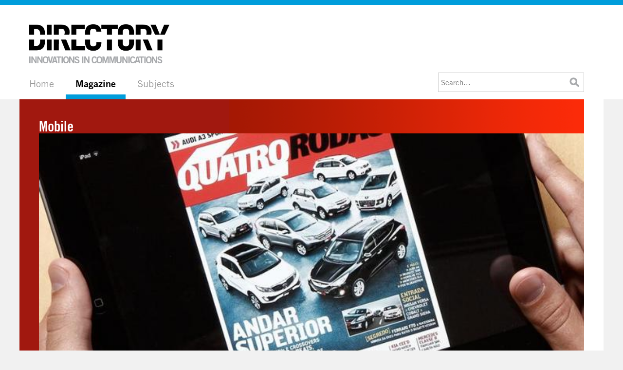

--- FILE ---
content_type: text/html;charset=UTF-8
request_url: https://www.directnewideas.com/magazine/almapbbdo_fake_ad/?id=1049
body_size: 3237
content:


<!DOCTYPE html>

<html lang="en">
<head>
	<meta http-equiv="Content-Type" content="text/html; charset=utf-8" />
	<link rel="shortcut icon" href="/favicon.ico" type="image/vnd.microsoft.icon" />
	<link rel="icon" href="/favicon.ico" type="image/x-icon" />
	<meta name="google-site-verification" content="0cghXC-BMsJPf9D1qiIQTcwniFXMRF3U6kJ7XiOLTk0" />
	<meta name="viewport" content="width=device-width, initial-scale=1" />
	<link href="//fast.fonts.net/cssapi/edc17c0a-e166-4c84-8a8c-084bc48672c5.css" rel="stylesheet" type="text/css" />
	<link href="//cdnjs.cloudflare.com/ajax/libs/fancybox/3.2.5/jquery.fancybox.min.css" rel="stylesheet" type="text/css" />
	<link href="/styles-v2.css?v=1.0.14.2364401" rel="stylesheet" type="text/css" />
	<script src="//ajax.googleapis.com/ajax/libs/jquery/2.2.4/jquery.min.js" type="text/javascript"></script>
	<script src="/jquery.slick.min.js" type="text/javascript"></script>
	<script src="//cdnjs.cloudflare.com/ajax/libs/fancybox/3.2.5/jquery.fancybox.min.js" type="text/javascript"></script>
	<script src="/javascript.js?v=1.0.14" type="text/javascript"></script>
	<script>/* 0 */</script>
<title>Magazine &gt; Almapbbdo Fake Ad | Direct New Ideas</title></head> <body class="magazine almapbbdo_fake_ad">

<header>
	<div id="logo"><a href="/" title="Directory | Innovations in Communications">Directory | Innovations in Communications</a></div>
	<nav>
		<ul id="primary-nav">
			<li><a href="/" title="Home">Home</a></li>
			<li class="selected">
				<a href="/magazine/" title="Magazine">Magazine</a>
				<ul>
					<li><a href="/magazine/?current"><b>Current Issue</b></a></li>
					<li><a href="/magazine/?issues"><b>All Issues</b></a></li>
					
					
				</ul>
			</li>
			<li>
				<a href="/subjects/" title="Subjects">Subjects</a>
				<ul>
					<li><a href="/subjects/editorial/?sid=1815"><b>Editorial</b> (303)</a></li>
					<li><a href="/subjects/mail_and_door_drops/?sid=79"><b>Mail & Door Drops</b> (665)</a></li>
					<li><a href="/subjects/online_and_digital/?sid=29"><b>Online & Digital</b> (1154)</a></li>
					<li><a href="/subjects/outdoor_and_events/?sid=30"><b>Outdoor & Events</b> (598)</a></li>
					<li><a href="/subjects/integrated/?sid=76"><b>Integrated</b> (625)</a></li>
					<li><a href="/subjects/innovation/?sid=1825"><b>Innovation</b> (142)</a></li>
					<li><a href="/subjects/broadcast_press_and_inserts/?sid=61"><b>Broadcast, Press & Inserts</b> (177)</a></li>
					<li><a href="/subjects/mobile/?sid=1539"><b>Mobile</b> (33)</a></li>
					
				</ul>
			</li>
		</ul>
		<ul id="secondary-nav">
			
		</ul>
	</nav>
	
	<aside id="search">
		<form action="/search/" method="get" class="search-form">
			<input type="text" name="q" value="" placeholder="Search..." />
			<button type="submit">&nbsp;</button>
		</form>
	</aside>
	<a href="#" class="nav-trigger">Menu</a></div>
	<div id="mobile-nav"></div>
</header>

<main>
	<section>
		<div id="news">
	
		<div class="border s1539">
			<div class="section">Mobile</div>
			<div class="main_image hasborder"><img src="https://assets.directnewideas.com/5064h.jpg" alt="" /><div class="gradient">&nbsp;</div></div>
			<div class="main_title">
				<h1>Fake Ad</h1>
				<h2>Bradesco - Car Insurance Plan - Online Magazine (for Tablets)</h2>
				<p>Issue 24 | September 2012</p>
			</div>
		</div>
	
	
		<div id="assets">
			
				<div class="videos">
					<div class="video"><video width="340" controls="controls"><source src="https://assets.directnewideas.com/5202.mp4" type="video/mp4" /></video></div>
					
				</div>
			
				<div class="images">
					<div class="image"><a href="https://assets.directnewideas.com/5064l.jpg" data-fancybox="images"><img src="https://assets.directnewideas.com/5064t.jpg" /></a></div>
					<div class="image"><a href="https://assets.directnewideas.com/5065l.jpg" data-fancybox="images"><img src="https://assets.directnewideas.com/5065t.jpg" /></a></div>
					<div class="image"><a href="https://assets.directnewideas.com/5066l.jpg" data-fancybox="images"><img src="https://assets.directnewideas.com/5066t.jpg" /></a></div>
					<div class="image"><a href="https://assets.directnewideas.com/5067l.jpg" data-fancybox="images"><img src="https://assets.directnewideas.com/5067t.jpg" /></a></div>
					
				</div>
			
				<div class="clear"></div>
				<div id="campaign_description">
					
						<h3>Agency</h3>
						<p>AlmapBBDO</p>
					
						<h3>Creative Team</h3>
						<p>General Creative Director: Luiz Sanches
Creative Directors: Marcos Medeiros, Andre Kassu
Art Directors: Andre Leotta, Pedro Rocha</p>
					
						<h3>Production Team</h3>
						<p>Production: The Goodfellas
Technology Director: Fernando Boniotti</p>
					
						<h3>Other Credits</h3>
						<p>Media: Paulo Camossa, Wanderley Jovenazzo, Leandro Fonseca
Account Services: Wilson Pereira, Fabio Akimura, Beatriz Almonacid
Approval: Marco Antonio Rossi, Alexandre Nogueira, Ana Claudia Frighetto Gonzalez</p>
					
						<h3>Date</h3>
						<p>April 2012</p>
					
				</div>
				<script type="text/javascript">
				$(document).ready(function() {
					$("#campaign_description h3:first").css("border", "none")
				});
				</script>
			
		</div>
	
	<div class="inner">
		
				<h3>Background</h3>
				
<p>The platform for all of Bradesco&rsquo;s communications was, &lsquo;Unexpected events happen without warning. Make sure you&rsquo;re insured with Bradesco.&rsquo;</p>
<p>The brief was to bring the positioning to life in an ad that would be viewed in magazines read on tablets.</p>

				<h3 class="comment">Idea</h3>
				
<p>Placed in iPad magazines was an apparently ordinary ad for a new car. The fake name and the sub-standard design may haven given a clue that it was not for real. When the reader brushes his finger across the screen to &lsquo;turn&rsquo; the page, the car follows and crashes. Then the line appeared: &lsquo;Unexpected events happen without warning.&rsquo;</p>
<h3><strong>Results</strong></h3>
<p>No results were available at the time of going to press.</p> 
				<h3 class="comment">Our Thoughts</h3>
				<P>I don’t suppose there would be any immediate results for this except possibly the number of tweets it generated. At Cannes this year, there were awards given to genuinely big, complex campaigns but this sang out for being small and clever. Personally I think how we design/write/create for tablets is a territory we are only just beginning to explore.</P> 
			<div class="clear"></div>
			
		
		
	</div>
	<div class="items">
		
	</div>
	<div class="clear"></div>
</div>

		<div class="clear"></div>
	</section>
</main>

<footer>
	<div class="left">&copy; 2026 Direct New Ideas. All rights reserved. <a href="/cdn-cgi/l/email-protection#ed84838b82ad89849f888e9983889a8489888c9ec38e8280"><span class="__cf_email__" data-cfemail="167f78707956727f647375627873617f727377653875797b">[email&#160;protected]</span></a></div>
	<div class="right">Phone +44 (0)7946 707 992</div>
	<div class="clear"></div>
</footer>

<script data-cfasync="false" src="/cdn-cgi/scripts/5c5dd728/cloudflare-static/email-decode.min.js"></script><script type="text/javascript">
function toggleMenu(){
	$("#mobile-nav").toggle();
}
sfHover=function(){
	var sfEls=document.getElementById("primary-nav").getElementsByTagName("LI");
	for(var i=0;i<sfEls.length;i++){
		sfEls[i].onmouseover=function(){
			this.className+=" sfhover";
		}
		sfEls[i].onmouseout=function(){
			this.className=this.className.replace(new RegExp(" sfhover\\b"),"");
		}
	}
}
$("document").ready(function(){
	sfHover();
	$(".rotations").slick({infinite:true,slidesToScroll:1,autoplay:true,autoplaySpeed:3000,dots:true,arrows:false});
	$("a.nav-trigger").on("click", function(e){
		e.preventDefault();
		toggleMenu();
	});
	$("#mobile-nav").html($("#search").html()).append($("header nav").html()).append($("#login").html());
});
</script>

<!-- Google tag (gtag.js) -->
<script async src="https://www.googletagmanager.com/gtag/js?id=G-B8V2BYSCDV"></script>
<script>
window.dataLayer = window.dataLayer || [];
function gtag(){dataLayer.push(arguments);}
gtag('js', new Date());
gtag('config', 'G-B8V2BYSCDV');
</script>



<script defer src="https://static.cloudflareinsights.com/beacon.min.js/vcd15cbe7772f49c399c6a5babf22c1241717689176015" integrity="sha512-ZpsOmlRQV6y907TI0dKBHq9Md29nnaEIPlkf84rnaERnq6zvWvPUqr2ft8M1aS28oN72PdrCzSjY4U6VaAw1EQ==" data-cf-beacon='{"version":"2024.11.0","token":"36a6b1558df04ad7b0b040a1185e0925","r":1,"server_timing":{"name":{"cfCacheStatus":true,"cfEdge":true,"cfExtPri":true,"cfL4":true,"cfOrigin":true,"cfSpeedBrain":true},"location_startswith":null}}' crossorigin="anonymous"></script>
</body>
</html>

